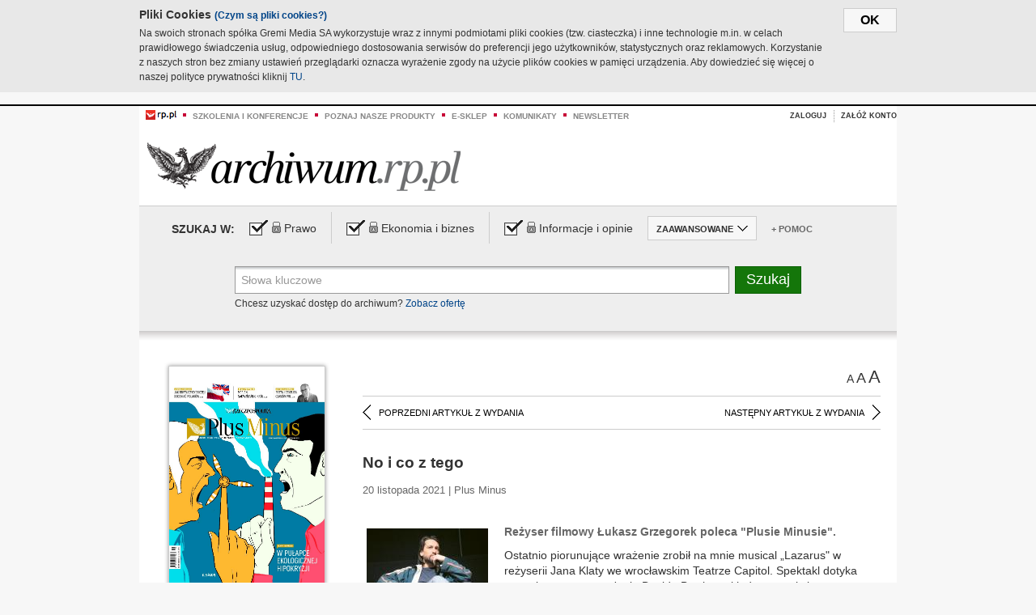

--- FILE ---
content_type: text/html;charset=UTF-8
request_url: https://archiwum.rp.pl/AjaxKalendarzyk?data=20211120&dataSelected=20211120
body_size: 856
content:
<div class="date_scroll"><input type='hidden' id='calendarDateSelected' value='2021/11/20' name='calendarDateSelected'><a class="cal-prev" onclick="ajax_change('2021/10/20');">&laquo;</a><ul class="clearfix"><li class="selectMonth"><select name="month" id="calendarMonthSelect" onchange="changeMonth(this.value)"><option value="01">styczeń</option><option value="02">luty</option><option value="03">marzec</option><option value="04">kwiecień</option><option value="05">maj</option><option value="06">czerwiec</option><option value="07">lipiec</option><option value="08">sierpień</option><option value="09">wrzesień</option><option value="10">październik</option><option value="11" selected >listopad</option><option value="12">grudzień</option></select><div class="customArrow"></div></li><li class="selectYear"><select name="year" id="calendarYearSelect" onchange="changeYear(this.value)"><option value="1993">1993</option><option value="1994">1994</option><option value="1995">1995</option><option value="1996">1996</option><option value="1997">1997</option><option value="1998">1998</option><option value="1999">1999</option><option value="2000">2000</option><option value="2001">2001</option><option value="2002">2002</option><option value="2003">2003</option><option value="2004">2004</option><option value="2005">2005</option><option value="2006">2006</option><option value="2007">2007</option><option value="2008">2008</option><option value="2009">2009</option><option value="2010">2010</option><option value="2011">2011</option><option value="2012">2012</option><option value="2013">2013</option><option value="2014">2014</option><option value="2015">2015</option><option value="2016">2016</option><option value="2017">2017</option><option value="2018">2018</option><option value="2019">2019</option><option value="2020">2020</option><option value="2021" selected >2021</option><option value="2022">2022</option><option value="2023">2023</option><option value="2024">2024</option><option value="2025">2025</option><option value="2026">2026</option></select><div class="customArrow"></div></li></ul><a class="cal-next" onclick="ajax_change('2021/12/20');">&raquo;</a></div><table><tr><th><span>Pn</span></th><th><span>Wt</span></th><th><span>Śr</span></th><th><span>Cz</span></th><th><span>Pt</span></th><th><span>Sb</span></th><th><span>Nd</span></th></tr><tr><td><span>1</span></td><td id="t2"><a href="/2021/11/02" >2</a></td><td id="t3"><a href="/2021/11/03" >3</a></td><td id="t4"><a href="/2021/11/04" >4</a></td><td id="t5"><a href="/2021/11/05" >5</a></td><td id="t6"><a href="/2021/11/06" >6</a></td><td><span>7</span></td></tr><tr><td id="t8"><a href="/2021/11/08" >8</a></td><td id="t9"><a href="/2021/11/09" >9</a></td><td id="t10"><a href="/2021/11/10" >10</a></td><td><span>11</span></td><td id="t12"><a href="/2021/11/12" >12</a></td><td id="t13"><a href="/2021/11/13" >13</a></td><td><span>14</span></td></tr><tr><td id="t15"><a href="/2021/11/15" >15</a></td><td id="t16"><a href="/2021/11/16" >16</a></td><td id="t17"><a href="/2021/11/17" >17</a></td><td id="t18"><a href="/2021/11/18" >18</a></td><td id="t19"><a href="/2021/11/19" >19</a></td><td class='selected'  id="t20"><a href="/2021/11/20" >20</a></td><td><span>21</span></td></tr><tr><td id="t22"><a href="/2021/11/22" >22</a></td><td id="t23"><a href="/2021/11/23" >23</a></td><td id="t24"><a href="/2021/11/24" >24</a></td><td id="t25"><a href="/2021/11/25" >25</a></td><td id="t26"><a href="/2021/11/26" >26</a></td><td id="t27"><a href="/2021/11/27" >27</a></td><td><span>28</span></td></tr><tr><td id="t29"><a href="/2021/11/29" >29</a></td><td id="t30"><a href="/2021/11/30" >30</a></td><td><span>&nbsp;</span></td><td><span>&nbsp;</span></td><td><span>&nbsp;</span></td><td><span>&nbsp;</span></td><td><span>&nbsp;</span></td></tr></table>


--- FILE ---
content_type: text/javascript
request_url: https://cdn.onthe.io/io.js/vGctnW9AjIV0
body_size: 17754
content:
!function(e){var t={};function i(n){if(t[n])return t[n].exports;var r=t[n]={i:n,l:!1,exports:{}};return e[n].call(r.exports,r,r.exports,i),r.l=!0,r.exports}i.m=e,i.c=t,i.d=function(e,t,n){i.o(e,t)||Object.defineProperty(e,t,{configurable:!1,enumerable:!0,get:n})},i.r=function(e){Object.defineProperty(e,"__esModule",{value:!0})},i.n=function(e){var t=e&&e.__esModule?function(){return e.default}:function(){return e};return i.d(t,"a",t),t},i.o=function(e,t){return Object.prototype.hasOwnProperty.call(e,t)},i.p="",i(i.s=0)}([function(e,t){!function(){"use strict";try{if(void 0===e)var e={};if(e.defaults={trackingHost:"tt.onthe.io",projectId:"43291",projectSignature:"cf53449509113f1015dc34ce509cc06e",projectCodeId:"vGctnW9AjIV0",projectCodeVersion:"3",projectUniquesBySuperdomain:"0",projectVisitsBySuperdomain:"0",projectVisitsDuration:"15",projectVideosWithoutMarkup:"",holdingHash:"e803141afc25bf3601255dad01c37bfb",holdingId:"12860",crawlerFilter:"0",projectMainDomain:"parkiet.com",projectHeadlineTestingAudienceRatio:"0",setWidgetOnMainDomain:"0",conversionsWithSubdomains:"0"},void 0===e)e={};if(e.doubleLoadingDetector=function(e,t){var i={init:function(){if("object"!=typeof window.__io&&(window.__io={}),window.__io.startedTrackers||(window.__io.startedTrackers=[]),-1!==window.__io.startedTrackers.indexOf(t.projectCodeId))return!0;window.__io.startedTrackers.push(t.projectCodeId)}};return i}(document,e.defaults),void 0===e)e={};if(e.helpers=function(t,i,n){var r={decodeURIrecursively:function(e){try{for(;decodeURIComponent(e)!=e;)e=decodeURIComponent(e)}catch(e){}return e},encodeURIonce:function(e){return encodeURIComponent(this.decodeURIrecursively(e))},bindOnUrlChange:function(e){var i=t.location.pathname;this.setIntervalSafe(t,function(){t.location.pathname!==i&&(i=t.location.pathname,e())},100)},bindOnElementInsertion:function(e,n,r){r||(r=i);var o=r.querySelectorAll(e);return o=t.Array.prototype.slice.call(o),this.setIntervalSafe(t,function(){var i,s=r.querySelectorAll(e);for(i=0;i<s.length;i++)-1===t.Array.prototype.indexOf.call(o,s[i])&&(o.push(s[i]),n(s[i]))},1e3)}};return r.ElementObserver={lookupDelay:1e3,init:function(e,t){this.elements=[],this.selector=e,this.parentElement=t||i,this.state={running:!1},this.intervalId=null},insertIgnoreAnElement:function(e){-1===this.elements.indexOf(e)&&(this.elements.push(e),this.callback(e))},start:function(e){this.state.running=!0,this.callback=e;var i,n=this.parentElement.querySelectorAll(this.selector);for(i=0;i<n.length;i++){if(!this.state.running)return;this.insertIgnoreAnElement(n[i])}this.intervalId&&(t.clearInterval(this.intervalId),this.intervalId=null),this.intervalId=this._setIntervalSafe(t,function(){if(!this.state.running)return t.clearInterval(this.intervalId),void(this.intervalId=null);var e,i=this.parentElement.querySelectorAll(this.selector);for(e=0;e<i.length;e++){if(!this.state.running)return;this.insertIgnoreAnElement(i[e])}}.bind(this),this.lookupDelay)},stop:function(){this.state.running=!1},_setIntervalSafe:function(){return this.setIntervalSafe.apply(this,arguments)}.bind(r)},r.sendGetRequest=function(e){if(t.XMLHttpRequest instanceof t.Object)this.getRemoteContent(e);else{var n=i.createElement("img");n.width=1,n.height=1,n.src=e}},r.getRemoteContent=function(e,i){i||(i=function(){});var n=new t.XMLHttpRequest;n.onreadystatechange=function(){this.readyState===t.XMLHttpRequest.DONE&&(200===this.status?i(this.responseText):i(void 0))},n.open("GET",e,!0),n.send()},r.getEnumerableKeys=function(e){var t,i=[];for(t in e)e.hasOwnProperty(t)&&i.push(t);return i},r.getDeepPropertySafe=function(e,t){var i;try{for(i=0;i<t.length;i++)e=e[t[i]];return e}catch(e){return}},r.parseJSONSafe=function(e){try{return t.JSON.parse(e)}catch(e){return}},r.parseURL=function(e){var n,r=i.createElement("a");r.href=e;try{n={hash:r.hash,hostname:r.hostname,hostnameNaked:r.hostname.split(".").length>2?r.hostname.replace(/^www\./,""):r.hostname,host:r.host,href:r.href,origin:r.origin,pathname:r.pathname,port:r.port,protocol:r.protocol,search:r.search}}catch(i){n={hash:"",hostname:t.location.hostname,hostnameNaked:t.location.hostname.split(".").length>2?t.location.hostname.replace(/^www\./,""):t.location.hostname,host:t.location.host,href:t.location.protocol+"//"+t.location.host+("/"===e.charAt(0)?e:"/"+e),origin:t.location.origin,pathname:e,port:t.location.port,protocol:t.location.protocol,search:""}}return"/"!==n.pathname.charAt(0)&&(n.pathname="/"+n.pathname),n},r.getMainDomain=function(){for(var e=0,n=this.parseURL(t.location.hostname).hostnameNaked,r=n.split("."),o="__io_test"+(new Date).getTime();e<r.length-1&&-1===i.cookie.indexOf(o+"=1");){var s=new Date;s.setMinutes(s.getMinutes()+1);var a=s.toUTCString();n=r.slice(-1-++e).join("."),this.setCookie(o,1,a,"/",n,null)}return this.setCookie(o,null,"Thu, 01 Jan 1970 00:00:01 GMT","/",n,null),n},r.messageWindow=function(e,t){e.postMessage(JSON.stringify(t),"*")},r.messageFrameWindow=function(e,t){this.messageWindow(e.contentWindow,t)},r.createObject=function(e){if("function"==typeof t.Object.create)return t.Object.create(e);function i(){}return i.prototype=e,new i},r.cloneObjectShallow=function(e){return t.JSON.parse(t.JSON.stringify(e))},r.identifyArray=function(e){return!(!e||"object"!=typeof e||"[object Array]"!==Object.prototype.toString.call(e))},r.setIntervalSafe=function(e,t,i){return e.setInterval(function(){try{t.apply(null,arguments)}catch(e){this.trackErrorMetric(e)}}.bind(this),i)},r.addEventListenerSafe=function(e,t,i){var n=function(){try{i.apply(null,arguments)}catch(e){this.trackErrorMetric(e)}}.bind(this);return e.addEventListener(t,n),n},r.trackErrorMetric=function(e,n){if(n=n||"error_script",this.trackErrorMetric.errorsCount=parseInt(this.trackErrorMetric.errorsCount,10)||0,!(this.trackErrorMetric.errorsCount>=10)){this.trackErrorMetric.errorsCount++;var r={title:"string"==typeof e?e:e.message+"\n\n"+e.stack,href:t.location.href,url:t.location.pathname,domain:t.location.hostname,page:i.title,user_agent:t.navigator.userAgent,referrer_uri:i.referrer};this.sendMetric(n,r)}},r.getMetricParamString=function(e,i){(i=this.cloneObjectShallow(i)).cdn_version=n.projectCodeVersion;var r=[];for(var o in i)""!==i[o]&&i.hasOwnProperty(o)&&r.push(o+":"+this.encodeURIonce(i[o]));var s=e+"["+r.join()+"]";return s=s.replace(/\\x([0-9A-Fa-f]{2})/g,function(){return String.fromCharCode(t.parseInt(arguments[1],16))}),"/?k[]="+n.projectId+":"+s},r.deferMetricToSendInBatch=function(e,i){if(this.deferMetricToSendInBatch.queue||(this.deferMetricToSendInBatch.queue=[]),this.deferMetricToSendInBatch.queue.push(this.getMetricParamString(e,i)),!this.deferMetricToSendInBatch.isQueueActive)var r=this.setIntervalSafe(t,function(){if(0===this.deferMetricToSendInBatch.queue.length)return this.deferMetricToSendInBatch.isQueueActive=!1,void t.clearInterval(r);this.deferMetricToSendInBatch.isQueueActive=!0;var e="";do{e+="&"+this.deferMetricToSendInBatch.queue.shift()}while(this.deferMetricToSendInBatch.queue.length&&(e+this.deferMetricToSendInBatch.queue[0]).length<1900);var i="https://"+n.trackingHost+"/"+e+"&s="+n.projectSignature+"&"+Date.now();this.sendGetRequest(i)}.bind(this),1e3)},r.sendMetric=function(e,t,i,r){var o="https://"+n.trackingHost+this.getMetricParamString(e,t)+"&s="+n.projectSignature+(i?"&_v="+i:"")+(r?"&__io="+this.getUserId():"")+"&"+Date.now();this.sendGetRequest(o)},r.hashFnv32a=function(e,t,i){var n,r,o=void 0===i?2166136261:i;for(n=0,r=e.length;n<r;n++)o^=e.charCodeAt(n),o+=(o<<1)+(o<<4)+(o<<7)+(o<<8)+(o<<24);return t?("0000000"+(o>>>0).toString(16)).substr(-8):o>>>0},r.getStorageStatusLocal=function(){try{var e="__io_test"+(new Date).getTime();return t.localStorage.setItem(e,"1"),t.localStorage.removeItem(e),!0}catch(e){return!1}},r.getStorageStatusSession=function(){try{var e="__io_test"+(new Date).getTime();return t.sessionStorage.setItem(e,"1"),t.sessionStorage.removeItem(e),!0}catch(e){return!1}},r.setPreviousURI=function(e,t){var i={},r=!(!n||!n.projectId)&&this.getCookieValue("__io_nav_state"+n.projectId),o=this.getMainDomain();r&&(i=this.parseJSONSafe(r)||{});var s=new Date((new Date).getTime()+9e5).toUTCString(),a=n&&n.projectId?n.projectId:"";this.setCookie("__io_nav_state"+a,JSON.stringify({current:e,currentDomain:t||"",previous:i.current,previousDomain:i.currentDomain?i.currentDomain:""}),s,"/","."+o)},r.getPreviousURI=function(){var e={},t=!(!n||!n.projectId)&&this.getCookieValue("__io_nav_state"+n.projectId);if(t&&(e=this.parseJSONSafe(t)||{}),e.previous&&e.previous!==e.current)return e.previous},r.getPreviousDomain=function(){var e={},t=!(!n||!n.projectId)&&this.getCookieValue("__io_nav_state"+n.projectId);if(t&&(e=this.parseJSONSafe(t)||{}),e.previous&&e.previous!==e.current&&e.previousDomain)return e.previousDomain},r.setStorageItem=function(e,i,n){n=n?t.encodeURIComponent(n):n;try{switch(e){case"local":t.localStorage.setItem(i,n);break;case"session":t.sessionStorage.setItem(i,n);break;default:throw new Error("IO -- invalid storage type specified")}return!0}catch(e){this.trackErrorMetric(e)}},r.getStorageItem=function(e,i){var n;switch(e){case"local":n=t.localStorage.getItem(i);break;case"session":n=t.sessionStorage.getItem(i)}try{return n?t.decodeURIComponent(n):n}catch(e){this.trackErrorMetric(e)}},r.getPreviousPageTitle=function(){if(this.getStorageStatusSession()){var e,t,n=i.title;if(e=this.getStorageItem("session","__io_previous_title_a"),t=this.getStorageItem("session","__io_previous_title_b"),e===n){if(t)return t}else if(this.setStorageItem("session","__io_previous_title_a",n),e)return this.setStorageItem("session","__io_previous_title_b",e),e}},r.getLastestHeadlineTestIds=function(){if(this.getStorageStatusSession()){var e=this.parseJSONSafe(t.sessionStorage.getItem("__io_headline_testing_latest"));if(e&&"object"==typeof e)return e.lifetime<0?(t.sessionStorage.removeItem("__io_headline_testing_latest"),e={}):e.previousPathname!==t.location.pathname&&(e.previousPathname=t.location.pathname,--e.lifetime,t.sessionStorage.setItem("__io_headline_testing_latest",JSON.stringify(e))),{blockId:e.blockId||void 0,headlineId:e.headlineId||void 0}}},r.getSearchParam=function(e,i){var n=(i?this.parseURL(i).search:t.location.search).match("[?&]"+e+"=([^(&?)]*)");return n?n[n.length-1]:""},r.getCookieValue=function(e){var t=i.cookie.match("(^|;)\\s*"+e+"\\s*=\\s*([^;]+)");return t?this.decodeURIrecursively(t[t.length-1]):""},r.setCookie=function(e,t,n,r,o,s){var a=new Date;a.setFullYear(a.getFullYear()+1),a=a.toUTCString(),n||(n=a),r||(r="/"),void 0!==t&&(t=encodeURIComponent(t));var c=e+"="+(t||"")+"; expires="+n+"; path="+r+(o?"; domain="+o:"")+(s?"; secure":"");i.cookie=c},r.deleteCookie=function(e,i,n){n===t.location.hostname&&(n=null),this.setCookie(e,null,"Thu, 01 Jan 1970 00:00:01 GMT",i,n)},r.getDepth=function(){return this.getDepthCookie()},r.getDepthCookie=function(){var e=new Date((new Date).getTime()+9e5).toUTCString(),i=this.hashFnv32a(t.location.pathname),n=this.getCookieValue("__io_d");if(!n||2!==n.split("_").length)return this.setCookie("__io_d","1_"+i,e,"/","."+this.getMainDomain()),1;var r=n.split("_")[1],o=t.parseInt(n.split("_")[0],10);if(i==r)return o||1;var s=(o||0)+1;return this.setCookie("__io_d",s+"_"+i,e,"/",this.getMainDomain()),s},r.getDepthSession=function(){var e=this.hashFnv32a(t.location.pathname),i=t.sessionStorage.getItem("__io_d");if(!i||2!==i.split("_").length)return t.sessionStorage.setItem("__io_d","1_"+e),1;var n=i.split("_")[1],r=t.parseInt(i.split("_")[0],10);if(e==n)return r||1;var o=(r||0)+1;return t.sessionStorage.setItem("__io_d",o+"_"+e),o},r.getUserId=function(){var e=this.getCookieValue("__io")||this.getRandomHash();return t.parseInt(n.projectUniquesBySuperdomain,10)?(this.deleteCookie("__io","/",t.location.hostname),e=this.getCookieValue("__io")||this.getRandomHash(),this.setCookie("__io",e,!1,"/","."+this.getMainDomain())):this.setCookie("__io",e),e},r.getReferrerCurrentExternal=function(e){if(!(e=e||i.referrer))return null;var r=this.parseURL(e).hostnameNaked,o=this.parseURL(t.location.hostname).hostnameNaked,s=!1;return""!==n.projectMainDomain&&(s=-1!==r.indexOf(n.projectMainDomain)),s?null:r===o?null:r},r.getReferrerCurrentFromParams=function(e){e=e||t.location.href;var i=this.getSearchParam("io_source",e),n=this.getSearchParam("io_utm_social",e),r="?f"===this.parseURL(e).search?"facebook_group":null,o=this.getSearchParam("utm_referrer",e),s=this.getSearchParam("utm_source",e),a=this.getSearchParam("source",e);return i||n||r||o||s||a},r.getReferrer=function(e,t){var i=this.getReferrerCurrentFromParams(t)||this.getReferrerCurrentExternal(e);return i?(this.setCookie("__io_r",i),i):this.getCookieValue("__io_r")},r.getReferrerFirst=function(e){var t=this.getCookieValue("__io_first_source"),i=this.getReferrer(e);return!t&&i?(this.setCookie("__io_first_source",i),i):t},r.getDeviceName=function(){var e=t.navigator.userAgent||"undefined",i="desktop",n=/Android|webOS|iPhone|PlayBook|iPad|iPod|IEMobile|BlackBerry|Mobile|Opera Mini/i.test(e),r=/Tablet|PlayBook|iPad/i.test(e)||/Android/i.test(e)&&!/Mobile/i.test(e)&&!/Opera Mini/i.test(e),o=/Android/i.test(e),s=/iPhone|iPad|iPod/i.test(e);return n&&(r?(i="tablet",i+=o?" (Android)":s?" (iOS)":" (Other)"):(i="smart",i+=o?" (Android)":s?" (iOS)":" (Other)")),i},r.getBrowserNameAndVersion=function(){var e,i,n=t.navigator.userAgent,r="";switch(!0){case-1!==(e=n.indexOf("OPR/")):r=n.substring(e+4);break;case-1!==(e=n.indexOf("Opera"))&&-1!==(e=n.indexOf("Version")):r=n.substring(e+8);break;case-1!==(e=n.indexOf("Opera")):r=n.substring(e+6);break;case-1!==(e=n.indexOf("MSIE")):r=n.substring(e+5);break;case-1!==(e=n.indexOf("Chrome")):r=n.substring(e+7);break;case-1!==(e=n.indexOf("Safari"))&&-1!==(e=n.indexOf("Version")):r=n.substring(e+8);break;case-1!==(e=n.indexOf("Safari")):r=n.substring(e+7);break;case-1!==(e=n.indexOf("Firefox")):r=n.substring(e+8);break;case-1!==n.indexOf("Trident")&&-1!==(e=n.indexOf("rv:")):r=n.substring(e+3).split(")")[0];break;case(e=n.lastIndexOf(" ")+1)<(e=n.lastIndexOf("/")):r=n.substring(e+1)}return r=r.split(";")[0].split(" ")[0],i=(i=t.parseInt(r,10))||"(unknown version)",this.getBrowserName()+" "+i},r.getUserLifeTime=function(){var e=i.cookie.match(/__io=([^;]+)/);return e?(e=e[1].split("_")[1],(e=Math.round((+Date.now()-e)/864e5))<0&&(e=0),0==e?e="0":e<7?e+="d":e=e<30?Math.round(e/7)+"w":Math.round(e/30)+"m",e):"0"},r.getUserLifeTimeNumber=function(){var e=i.cookie.match(/__io_lv=([^;]+)/);return e?(e=e[1],e=Math.round((+Date.now()-e)/864e5)):"0"},r.getUserType=function(){var e="";if(-1==i.cookie.indexOf("__io_lv="))e="new",(t=new Date).setFullYear(t.getFullYear()+1),i.cookie="__io_lv="+ +Date.now()+"; expires="+t.toUTCString()+"; path=/";else if(0==this.getUserLifeTime())e="new";else{var t,n=1*this.getUserLifeTimeNumber();e=n>30?"new":n>7?"returned":"constant",(t=new Date).setFullYear(t.getFullYear()+1),i.cookie="__io_lv="+ +Date.now()+"; expires="+t.toUTCString()+"; path=/"}return e},r.getUserTypeByProject=function(){var e="",t="__io_ut_state"+n.projectId,r="",o=this.getStorageStatusSession();if(o&&(e=this.getStorageItem("session",t)),-1===i.cookie.indexOf("__io_lv"))r="new",(s=new Date).setFullYear(s.getFullYear()+1),i.cookie="__io_lv="+ +Date.now()+"; expires="+s.toUTCString()+"; path=/";else if(0==this.getUserLifeTime())r="new";else{var s,a=1*this.getUserLifeTimeNumber();r=a>30?"new":a>7?"returned":"constant",(s=new Date).setFullYear(s.getFullYear()+1),i.cookie="__io_lv="+ +Date.now()+"; expires="+s.toUTCString()+"; path=/"}return e||(o&&this.setStorageItem("session",t,r),r)},r.getBrowserName=function(){var e,n,r="[object OperaMini]"===Object.prototype.toString.call(t.operamini),o=!(r||(!t.opr||!t.opr.addons)&&!t.opera),s="undefined"!=typeof InstallTrigger,a=/constructor/i.test(t.HTMLElement)||"[object SafariRemoteNotification]"===Object.prototype.toString.call(this.getDeepPropertySafe(t,["safari","pushNotification"]))||"Apple Computer, Inc."===t.navigator.vendor,c=!!i.documentMode,d=[{name:"Opera",isCurrent:o},{name:"Firefox",isCurrent:s},{name:"Safari",isCurrent:a},{name:"IE",isCurrent:c},{name:"Edge",isCurrent:!c&&!!t.StyleMedia},{name:"Chrome",isCurrent:!(o||!t.chrome||!t.chrome.webstore&&!t.chrome.runtime)},{name:"Opera Mini",isCurrent:r}];for(n=0;n<d.length;n++)if(d[n].isCurrent){if(e)return"Other";e=d[n].name}return e||"Other"},r.getReferenceTimeFromWordsCount=function(e){return Math.round(t.parseInt(e,10)/(190/60))},r.getTextFromElement=function(e){var t,i,n="",r=["SCRIPT","STYLE","NOSCRIPT","VIDEO"];for(i=0;i<e.childNodes.length;i++)t=e.childNodes[i],-1===r.indexOf(t.nodeName)&&(1===t.nodeType?n+=this.getTextFromElement(t):3===t.nodeType&&(n+=t.nodeValue));return n},r.getReferenceTimeFromBlock=function(e){var t,n;if(t=i.querySelector(e))return n=this.getTextFromElement(t).trim().split(/\s+/).length,this.getReferenceTimeFromWordsCount(n)},r.getSortedSemver=function(e){return e.sort(function(e,i){var n,r,o=/(\.0+)+$/,s=e.replace(o,"").split("."),a=i.replace(o,"").split("."),c=Math.min(s.length,a.length);for(n=0;n<c;n++)if(r=t.parseInt(s[n],10)-t.parseInt(a[n],10))return r;return s.length-a.length})},r.getRandomHash=function(){return Math.floor(68719476736*(1+Math.random())).toString(16).substring(1)+"."+Math.floor(68719476736*(1+Math.random())).toString(16).substring(1)+"_"+Date.now()},r.getUTMCampaign=function(){var e={},t={};return i.referrer&&(t=this.parseURL(i.referrer)),e.referrerHostname=t.hostname||"",e.gclid=this.getSearchParam("gclid")||"",e.campaign=this.getSearchParam("utm_campaign")||"",e},r.getPreviousUTMCampaign=function(){var e=this.parseJSONSafe(this.getCookieValue("__io_pr_utm_campaign"))||{};return e.referrerHostname=e.referrerHostname||"",e.gclid=e.gclid||"",e.campaign=e.campaign||"",e},r.setPreviousUTMCampaign=function(e){if(e){var t="."+this.getMainDomain(),i={};null!==e.referrerHostname&&void 0!==e.referrerHostname&&""!==e.referrerHostname&&(i.referrerHostname=e.referrerHostname),null!==e.gclid&&void 0!==e.gclid&&""!==e.gclid&&(i.gclid=e.gclid),null!==e.campaign&&void 0!==e.campaign&&""!==e.campaign&&(i.campaign=e.campaign),this.setCookie("__io_pr_utm_campaign",JSON.stringify(i),null,"/",t)}},r.getCampaignResetStatus=function(){var e=this.getMainDomain();if(i.referrer&&-1===i.referrer.indexOf(e)){var t=this.getUTMCampaign(),n=this.getPreviousUTMCampaign();if(t.referrerHostname!==n.referrerHostname||t.gclid!==n.gclid||t.campaign!==n.campaign)return this.setPreviousUTMCampaign(t),!0}return!1},r.getSessionId=function(){var e=this.getCookieValue("__io_session_id"),t=new Date((new Date).getTime()+18e5).toUTCString(),i="."+this.getMainDomain();new Date((new Date).getTime()+18e5).getDate()>(new Date).getDate()&&(t=new Date((new Date).setHours(24,0,0,0)).toUTCString());var n=this.getCampaignResetStatus();return e&&!n?(this.setCookie("__io_session_id",e,t,"/",i),e):(e=this.getRandomHash(),this.setCookie("__io_session_id",e,t,"/",i),e)},r.setConversionsPageData=function(i){var n=this.getConversionsPageData(),r=JSON.stringify({previous:n.current||{},current:{url:i.url,domain:i.domain,category:i.category,author:i.author,pr:i.pr,depth:i.depth}});if(!this.getStorageStatusLocal()||t.parseInt(e.defaults.conversionsWithSubdomains,10)){var o=e.defaults.projectMainDomain||t.location.hostname;this.setCookie("__io_conversions_page",r,!1,"/",o)}else this.setStorageItem("local","__io_conversions_page",r)},r.getConversionsPageData=function(){var i={};return!this.getStorageStatusLocal()||t.parseInt(e.defaults.conversionsWithSubdomains,10)?this.parseJSONSafe(this.getCookieValue("__io_conversions_page"))||i:this.parseJSONSafe(this.getStorageItem("local","__io_conversions_page"))||i},r.injectScriptBySrc=function(e,t){var n=i.getElementsByTagName("script")[0],r=i.createElement("script");r.id=t,r.async=!0,r.src=e,n.parentNode.insertBefore(r,n)},r.loadComponentAsync=function(e){try{return e.init()}catch(e){this.trackErrorMetric(e)}},r}(window,document,e.defaults),void 0===e)e={};if(e.debugCodeLoader=function(e,t){var i={flagName:"_io_debug_tracking",init:function(){var i=t.getSearchParam(this.flagName),n=t.getCookieValue(this.flagName),r=i||n;if(r){var o={id:e.projectCodeId+"_"+r,uri:"https://"+r+"_cdn.onthe.io/io.js/"+e.projectCodeId};if(!document.getElementById(o.id))return t.injectScriptBySrc(o.uri,o.id),!0}}};return i}(e.defaults,e.helpers),void 0===e)e={};if(e.nextPageMetricQueueService=function(e,t,i){var n={};n.storageKey="__io_next_page_metrics"+i.projectId,n._getQueue=function(){return t.parseJSONSafe(e.localStorage.getItem(this.storageKey))||[]},n.insertUpdate=function(i,n,r){if(t.getStorageStatusLocal()&&r){var o,s,a=this._getQueue();for(o=0;o<a.length;o++)a[o].key===r&&(a[o].name=i,a[o].data=n,s=!0);s||a.push({name:i,data:n,key:r}),e.localStorage.setItem(this.storageKey,JSON.stringify(a))}},n.insert=function(i,n,r){if(t.getStorageStatusLocal()){var o=this._getQueue();o.push({name:i,data:n,key:r||void 0}),e.localStorage.setItem(this.storageKey,JSON.stringify(o))}},n.clearBySending=function(){if(t.getStorageStatusLocal()){var i,n=this._getQueue();if(n)for(e.localStorage.removeItem(this.storageKey),i=0;i<n.length;i++)n[i].name&&n[i].data&&t.deferMetricToSendInBatch(n[i].name,n[i].data)}};var r={};return(r=n).init=function(){this.clearBySending()},r}(window,e.helpers,e.defaults),void 0===e)e={};if(e.api=function(e){var t={hostFunctionSource:function(){try{window[window.ioObject].a.push(arguments),window[window.ioObject].forward(arguments)}catch(t){try{e.trackErrorMetric(t)}catch(e){}}}};return t.hostFunctionSource.subscribe=function(e){window[window.ioObject].callbacks.push(e);for(var t=0;t<window[window.ioObject].a.length;t++)try{e(window[window.ioObject].a[t])}catch(e){}},t.hostFunctionSource.forward=function(e){if(window[window.ioObject].callbacks.length)for(var t=0;t<window[window.ioObject].callbacks.length;t++)try{window[window.ioObject].callbacks[t](e)}catch(e){}},t.updateHostFunction=function(){var e=this.hostFunctionSource.bind({});e.subscribe=this.hostFunctionSource.subscribe.bind({}),e.forward=this.hostFunctionSource.forward.bind({}),e.a=window[window.ioObject]&&window[window.ioObject].a||[],e.callbacks=window[window.ioObject]&&window[window.ioObject].callbacks||[],window[window.ioObject]=e},t.init=function(){window.ioObject&&this.updateHostFunction()},t}(e.helpers),void 0===e)e={};if(e.configParser=function(e,t,i){var n={appendDefaultSlices:function(t,n){if(i.decodeURIrecursively(t.url)!==i.decodeURIrecursively(e.location.pathname)&&(t.url_real=e.location.pathname),!t.reference_time){var r=i.getReferenceTimeFromBlock('[data-io-article-url="'+n+'"]');r&&(t.reference_time=r)}var o=i.getLastestHeadlineTestIds();o&&(t.ab_block_id=o.blockId,t.ab_headline_id=o.headlineId),t.user_agent=e.navigator.userAgent,t.pr=i.getPreviousURI(),t.pr_domain=i.getPreviousDomain(),t.device=i.getDeviceName(),t.browser_version=i.getBrowserNameAndVersion(),t.browser=i.getBrowserName(),t.referrer=i.getReferrer(null,n),t.first_source=i.getReferrerFirst(),t.depth=i.getDepth(),t.user_type=i.getUserTypeByProject(),t.user_id=i.getUserId(),t.session_id=i.getSessionId()},transformSliceValue:function(e){return String(e).trim()},transformSliceValuePlural:function(e){var t,i,n=[];for(t=0;t<e.length;t++)(i=this.transformSliceValue(e[t]))&&-1===n.indexOf(i)&&n.push(i);return n.join("|")},getSlicesFromPageDescriptor:function(e){var t,n,r,o={};for(t in e)if(e.hasOwnProperty(t)&&(n=e[t])&&(n=i.identifyArray(n)?this.transformSliceValuePlural(n):this.transformSliceValue(n)))switch(t){case"page_url":r=i.parseURL(n),o.url||(o.url=r.pathname,o.domain=r.hostname),o.domain||"main"!==e.page_type||(o.domain=r.hostname);break;case"page_url_canonical":if("main"===e.page_type)break;r=i.parseURL(n),o.domain=r.hostname,o.url=r.pathname+r.search;break;case"page_title":o.page=n;break;case"page_type":o.page_type=n,"article"===n&&(o.author||(o.author="No Author"),o.category||(o.category="No Category")),"main"===n&&(o.url="/");break;case"page_language":o.language=n;break;case"article_authors":"article"===e.page_type&&(o.author=n);break;case"article_categories":o.category=n;break;case"article_subcategories":o.sub_category=n;break;case"article_type":o.type_article=n;break;case"article_word_count":o.reference_time=i.getReferenceTimeFromWordsCount(n);break;case"article_publication_date":o.pub_date=n;break;case"tags":o.article_tags=n;break;default:o[t]=n}return o.page||(o.page="No Title"),o},getLatestConfig:function(){if("[object Object]"===String(e._io_config)){var t=i.getSortedSemver(i.getEnumerableKeys(e._io_config)).pop();return e._io_config[t]}}},r={init:function(e){return this.data=e,this},getSlices:function(){var e=n.getSlicesFromPageDescriptor(this.data);return n.appendDefaultSlices(e,this.data.page_url,e.url),e},defaultTypes:["main","article","default"],optInPageTypes:["video-embed"],getPageType:function(){var e=String(this.data.page_type).trim();return-1===this.defaultTypes.indexOf(e)&&-1===this.optInPageTypes.indexOf(e)&&(e="default"),e}};return n.PageDescriptor=r,n.getPageDescriptor=function(t,n){n||(n=this.PageDescriptor.defaultTypes);var r=this.getLatestConfig();if(r){var o,s,a,c=t?i.parseURL(t).pathname:e.location.pathname;"/"!==(c=i.decodeURIrecursively(c)).slice(-1)&&(c+="/");for(var d=r.length;d--;)(o=r[d]).page_url&&(s=i.parseURL(o.page_url).pathname,"/"!==(s=i.decodeURIrecursively(s)).slice(-1)&&(s+="/"),s===c&&(a=i.createObject(this.PageDescriptor).init(o)));return a?-1===n.indexOf(a.getPageType())?null:a:null}},n.bindOnPageDescriptorAppearance=function(t,n,r){var o=this.getPageDescriptor(t,r);if(o)n(o);else var s=i.setIntervalSafe(e,function(){var i=this.getPageDescriptor(t,r);i&&(e.clearInterval(s),n(i))}.bind(this),100)},n}(window,document,e.helpers),void 0===e)e={};if(e.apiIntegraion=function(t,i,n){var r={flaternUpsertObjectValues:function(e){var n;for(n in e)e.hasOwnProperty(n)&&(t.identifyArray(e[n])?e[n]=i.transformSliceValuePlural(e[n]):e[n]=i.transformSliceValue(e[n]))},processConfigEvent:function(e,n,r){i.bindOnPageDescriptorAppearance(e,function(e){var i,o=e.getSlices();for(i in r)r.hasOwnProperty(i)&&(o[i]=r[i]);o.platform="js_api",t.sendMetric(n,o)})},normilizeInputObject:function(e){var i,n,r={};for(n in e)if(e.hasOwnProperty(n)&&null!==e[n]&&(!t.identifyArray(e[n])||e[n].join("").trim())&&("[object String]"!==Object.prototype.toString.call(e[n])||e[n].trim()))if(i=String.prototype.trim.call(n),t.identifyArray(e[n])){if(!e[n].join("").trim())continue;r[i]=e[n]}else"[object String]"===Object.prototype.toString.call(e[n])?r[i]=e[n].trim():r[i]=e[n];return r},processConversionsEvent:function(e,n){i.bindOnPageDescriptorAppearance(window.location.href,function(i){var r=i.getSlices(),o=t.getConversionsPageData();n?o.previous={url:n}:o.previous||(o.previous={}),t.sendMetric("goals",{goal:e,url:o.previous.url||"/no-conversion-page-data",domain:o.previous.domain||r.domain,category:o.previous.category||"No Category",author:o.previous.author||"No Author",pr:o.previous.pr,depth:o.previous.depth,referrer:r.referrer,referrer_uri:r.referrer_uri,platform:r.platform,device:r.device})})},delegatedCallback:function(r){try{if("object"!=typeof r)return;var o=r[0];"object"==typeof o&&o.event&&o.config_page_url&&i?(o=this.normilizeInputObject(o),this.flaternUpsertObjectValues(o),this.processConfigEvent(o.config_page_url,o.event,o)):"object"==typeof o&&o.event&&o.goal_name&&"goal"===o.event?(o=this.normilizeInputObject(o),this.flaternUpsertObjectValues(o),this.processConversionsEvent(o.goal_name,o.url||null)):"object"==typeof o&&o.event&&e.eventAPI&&(n.transformEventHook(o),o.platform="js_api",n.parseAndSendEventAsMetric(o))}catch(e){t.trackErrorMetric(e)}},init:function(){if(window.ioObject){if(!window[window.ioObject]||!window[window.ioObject].subscribe)throw new Error("IO: Could not find API on the host object. API component may be missing.");if(!t)throw new Error("IO: required Helpers component is missing");window[window.ioObject].subscribe(this.delegatedCallback.bind(this))}}};return r}(e.helpers,e.configParser,e.eventAPI),void 0===e)e={};if(e.uniqueTracker=function(e,t,i,n){var r={init:function(){n.bindOnPageDescriptorAppearance(e.location.href,function(n){var r="__io_unique_"+t.projectId,o=document.cookie.match(new RegExp(r+"=([^;]+)"));if(-1==document.cookie.indexOf(r+"=")||o&&o[1]&&o[1]!=(new Date).getDate()){var s=new Date((new Date).setYear((new Date).getFullYear()+1)).toUTCString(),a=r+"="+(new Date).getDate()+"; expires="+s+"; path=/";if(e.parseInt(t.projectUniquesBySuperdomain,10)){var c=e.location.hostname.replace(/^www\./,"");t.projectMainDomain&&-1!==e.location.hostname.indexOf(t.projectMainDomain)&&(c=t.projectMainDomain),a+=";domain=."+c}document.cookie=a,i.sendMetric("uniques_instantly",n.getSlices())}})}};return r}(window,e.defaults,e.helpers,e.configParser),void 0===e)e={};if(e.holdingUniqueTracker=function(e,t,i){var n={setStateCookie:function(i){var n=i+"=1; expires="+new Date((new Date).setHours(24,0,0,0)).toUTCString()+"; path=/";e.parseInt(t.projectUniquesBySuperdomain,10)&&(n+=";domain=."+e.location.hostname.replace(/^www\./,"")),document.cookie=n},sendHoldingMetric:function(e){var n="https://"+t.trackingHost+"/?k[]="+t.holdingId+":uniques_holding&s="+t.projectSignature+"&__io="+(e||i.getUserId())+"&"+Date.now();i.sendGetRequest(n)},init:function(){if(t.holdingHash&&t.holdingId&&-1===document.cookie.indexOf("__io_uh")&&(this.setStateCookie("__io_uh"),!document.getElementById("io-holdingjs"))){var n="https://"+t.trackingHost+"/uniques/?current="+(new Date).getDate()+"&holding="+t.holdingHash+"&hash_user="+i.getUserId()+"&"+Date.now();i.injectScriptBySrc(n,"io-holdingjs");var r=i.setIntervalSafe(e,function(){if(void 0!==e._io_uniques_holing_params){if(e.clearInterval(r),"track"===e._io_uniques_holing_params)return this.sendHoldingMetric();var i=e._io_uniques_holing_params.match(new RegExp("(?:^|; )"+("io_uid"+t.holdingHash).replace(/([\.$?*|{}\(\)\[\]\\\/\+^])/g,"\\$1")+"=([^;]*)")),n=e._io_uniques_holing_params.match(new RegExp("(?:^|; )"+"io_user_hash".replace(/([\.$?*|{}\(\)\[\]\\\/\+^])/g,"\\$1")+"=([^;]*)"));(i&&i[1]&&i[1]!=(new Date).getDate()||!i)&&this.sendHoldingMetric(n[1])}}.bind(this),250)}}};return n}(window,e.defaults,e.helpers),void 0===e)e={};if(e.visitTracker=function(e,t,i,n){var r={init:function(){var r="__io_visit_"+i.projectId;n.bindOnPageDescriptorAppearance(e.location.href,function(n){if(-1===document.cookie.indexOf(r)){var o=e.parseInt(i.projectVisitsDuration,10),s=r+"=1; expires="+new Date((new Date).getTime()+60*o*1e3).toUTCString()+";  path=/";if(e.parseInt(i.projectVisitsBySuperdomain,10)){var a=e.location.hostname.replace(/^www\./,"");i.projectMainDomain&&-1!==e.location.hostname.indexOf(i.projectMainDomain)&&(a=i.projectMainDomain),s+=";domain=."+a}document.cookie=s,t.sendMetric("visits_instantly",n.getSlices(),null,!0)}})}};return r}(window,e.helpers,e.defaults,e.configParser),void 0===e)e={};if(e.viewTracker=function(e,t,i){var n={listenForConfigAndPageMatchOnce:function(){i.bindOnPageDescriptorAppearance(e.location.href,function(e){var i=e.getSlices();t.sendMetric("pageviews",i)}.bind(this))},listenForPageChnages:function(){t.bindOnUrlChange(this.listenForConfigAndPageMatchOnce.bind(this))},init:function(){this.listenForConfigAndPageMatchOnce(),this.listenForPageChnages()}};return n}(window,e.helpers,e.configParser),void 0===e)e={};if(e.readabilityTracker=function(e,t,i,n){var r={getScrollPercent:function(){var t=this.element.getBoundingClientRect().bottom-this.element.getBoundingClientRect().top;if(!t)return 0;var i=(e.innerHeight-this.element.getBoundingClientRect().bottom)/t,n=i>0?0:i<-1?-1:i;return n=100-Math.abs(Math.floor(100*n)),Math.abs(n)},sendMetric:function(e){n.bindOnPageDescriptorAppearance(this.url,function(t){i.sendMetric(e,t.getSlices())})},tryToTrackReadabilityAndUnbind25:function(){this.getScrollPercent()<=25||(t.removeEventListener("scroll",this.boundHandles.tryToTrackReadabilityAndUnbind25),this.sendMetric("read_top"))},tryToTrackReadabilityAndUnbind50:function(){this.getScrollPercent()<=50||(t.removeEventListener("scroll",this.boundHandles.tryToTrackReadabilityAndUnbind50),this.sendMetric("read_middle"))},tryToTrackReadabilityAndUnbind75:function(){this.getScrollPercent()<=75||(t.removeEventListener("scroll",this.boundHandles.tryToTrackReadabilityAndUnbind75),this.sendMetric("read_bottom"))},tryToTrackReadabilityAndUnbind95:function(){this.getScrollPercent()<=95||(t.removeEventListener("scroll",this.boundHandles.tryToTrackReadabilityAndUnbind95),this.sendMetric("read_finished"))},bindEvents:function(){this.boundHandles={},this.boundHandles.tryToTrackReadabilityAndUnbind25=i.addEventListenerSafe(t,"scroll",this.tryToTrackReadabilityAndUnbind25.bind(this)),this.boundHandles.tryToTrackReadabilityAndUnbind50=i.addEventListenerSafe(t,"scroll",this.tryToTrackReadabilityAndUnbind50.bind(this)),this.boundHandles.tryToTrackReadabilityAndUnbind75=i.addEventListenerSafe(t,"scroll",this.tryToTrackReadabilityAndUnbind75.bind(this)),this.boundHandles.tryToTrackReadabilityAndUnbind95=i.addEventListenerSafe(t,"scroll",this.tryToTrackReadabilityAndUnbind95.bind(this))},init:function(e){this.element=e,this.url=e.getAttribute("data-io-article-url"),this.bindEvents()}},o={trackExistingArticles:function(){var e,n,o=t.querySelectorAll("[data-io-article-url]");for(e=0;e<o.length;e++)(n=i.createObject(r)).init(o[e]),this.instances.push(n)},listenForNewArticles:function(){i.bindOnElementInsertion("[data-io-article-url]",function(e){var t=i.createObject(r);t.init(e),this.instances.push(t)}.bind(this))},init:function(){this.instances=this.instances||[],this.trackExistingArticles(),this.listenForNewArticles()}};return{init:function(){o.init()},ArticleReadabilityTracker:o,ArticleToRead:r}}(window,document,e.helpers,e.configParser),void 0===e)e={};if(e.timeTracker=function(e,t,i,n){var r={allowedSlices:["url","ab_block_id","ab_headline_id","device","user_status","type_article","user_id"],init:function(){i.setIntervalSafe(e,function(){("function"!=typeof t.hasFocus||t.hasFocus())&&(t.hidden||n.bindOnPageDescriptorAppearance(e.location.href,function(e){var t=e.getSlices();if(t.url){for(var n={},r=0;r<this.allowedSlices.length;r++)t.hasOwnProperty(this.allowedSlices[r])&&(n[this.allowedSlices[r]]=t[this.allowedSlices[r]]);i.sendMetric("time",n)}}.bind(this)))}.bind(this),1e4)}};return r}(window,document,e.helpers,e.configParser),void 0===e)e={};if(e.videoTracker=function(e,t,i,n){var r={init:function(e){this.element=e,this.boundFunctions={},this.viewUrl=void 0,this.slices={title:document.title,type:void 0,time_int:void 0,reference_time:void 0},this.state={isViewed:!1,isStarted:!1,isFinished:!1,isLeft:!1,isReadyForTracking:!1},this.isEmbedded=!1,this.setEmbeddedFlag()},saveViewUrl:function(){this.viewUrl=window.location.href},trackView:function(){this.state.isViewed||(this.state.isViewed=!0,this.setSlicesFromConfig(function(){e.sendMetric("video_view",this.slices)}.bind(this)))},trackStart:function(){this.state.isStarted||(this.state.isStarted=!0,this.setSlicesFromConfig(function(){e.sendMetric("video_started",this.slices)}.bind(this)))},trackEnd:function(){this.state.isFinished||(this.state.isFinished=!0,this.state.isLeft=!0,this.setSlicesFromConfig(function(){e.sendMetric("video_watch_finished",this.slices),e.sendMetric("video_left",this.slices)}.bind(this)))},trackExitBeforeEnd:function(){this.state.isLeft||(this.state.isLeft=!0,this.setSlicesFromConfig(function(){e.getStorageStatusLocal()?n.insert("video_left",this.slices):e.sendMetric("video_left",this.slices)}.bind(this)))},setEmbeddedFlag:function(){i.bindOnPageDescriptorAppearance(this.viewUrl,function(e){"video-embed"===e.getPageType()&&(this.isEmbedded=!0)}.bind(this),["main","article","default","video-embed"])},setSlicesFromConfig:function(e,t){i.bindOnPageDescriptorAppearance(this.viewUrl,function(i){var n,r=i.getSlices(),o=t||this.slices;for(n in r)r.hasOwnProperty(n)&&(o.hasOwnProperty(n)||(o[n]=r[n]));e()}.bind(this),["main","article","default","video-embed"])},setSlicesEmbed:function(){var t,i;if(t=document.referrer){var n=t;n=e.decodeURIrecursively(n),n=e.parseURL(n),this.slices.domain=n.hostname,this.slices.url=n.pathname,this.slices.page=n.hostname+n.pathname}else this.slices.domain=window.location.hostname,this.slices.url=window.location.pathname,this.slices.page=window.top===window?"Direct Page Open":"Other Embed Methods";try{i=window.top.document.referrer}catch(e){}i&&(this.slices.referrer=e.getReferrer(i))},getBoundingClientRect:function(){var e;try{e=this.element.getBoundingClientRect()}catch(t){e={bottom:0,height:0,left:0,right:0,top:0,width:0,x:0,y:0}}return e},isInView:function(){var e=this.getBoundingClientRect(),t={left:e.left>=0&&e.left<=(window.innerWidth||document.documentElement.clientWidth),right:e.right>=0&&e.left<=(window.innerWidth||document.documentElement.clientWidth),top:e.top>=0&&e.top<=(window.innerHeight||document.documentElement.clientHeight),bottom:e.bottom>=0&&e.bottom<=(window.innerHeight||document.documentElement.clientHeight)};return(t.left||t.right)&&(t.top||t.bottom)}},o=e.createObject(r);o.elementSelector=t.projectVideosWithoutMarkup?"video[src], video source":"video[src][data-io-video-title], video[data-io-video-title] source",o.setAnInitialState=function(){this._state={},this._state.isStarted=!1,this._state.isViewed=!1,this._state.isFinished=!1,this._state.untrackedSeconds=0},o.collectMetadata=function(){this.setSlices(),this.previousVideoId&&this.slices.video_id!==this.previousVideoId&&this.setAnInitialState(),this.previousVideoId=this.slices.video_id},o.sendMetric=function(t){this.setSlicesFromConfig(function(){e.sendMetric(t,this.slices)}.bind(this))},o.bindEvents=function(t){this.setAnInitialState(),e.setIntervalSafe(window,function(){!this.element.paused&&this._state.isViewed&&(this._state.untrackedSeconds++,this._state.untrackedSeconds>=5&&(this._state.untrackedSeconds=0,this.collectMetadata(),this.sendMetric("video_time")))}.bind(this),1e3),e.setIntervalSafe(window,function(){this.isInView()&&!this._state.isViewed&&(this.collectMetadata(),this._state.isViewed=!0,this.sendMetric("video_view",this.slices))}.bind(this)),e.addEventListenerSafe(this.element,"timeupdate",function(){0!==window.parseFloat(this.element.currentTime)&&!this._state.isStarted&&this._state.isViewed&&(this.collectMetadata(),this._state.isStarted=!0,this.sendMetric("video_started"))}.bind(this)),e.addEventListenerSafe(this.element,"ended",function(){!this._state.isFinished&&this._state.isViewed&&this._state.isStarted&&(this.collectMetadata(),this._state.isFinished=!0,this.sendMetric("video_watch_finished"))}.bind(this))},o.setSlicesVideoJs=function(){if("function"==typeof window.videojs&&-1!==(this.element.getAttribute("class")||"").indexOf("vjs-tech")&&(this.slices.type="Video JS","object"==typeof e.getDeepPropertySafe(window,["videojs","players"])&&Object.keys(window.videojs.players).length)){var t,i,n;for(t in window.videojs.players)n||window.videojs.players.hasOwnProperty(t)&&window.videojs.players[t]&&"function"==typeof window.videojs.players[t].el&&(i=window.videojs.players[t].el())&&i.contains(this.element)&&(n=window.videojs.players[t]);if(n){var r=e.getDeepPropertySafe(n,["mediainfo","id"]);r&&(this.slices.video_id="videojs"+r)}}},o.setSlicesJwPlayer=function(){if("function"==typeof jwplayer&&"function"==typeof window.jwplayer().getContainer&&"function"==typeof window.jwplayer().getContainer().querySelector&&window.jwplayer().getContainer().querySelector(this.elementSelector)==this.element){this.slices.type="jwplayer";var t="string"!=typeof jwplayer.version||jwplayer.version[0]>6,i=e.getDeepPropertySafe(window.jwplayer(),["config","image","src"])||e.getDeepPropertySafe(window.jwplayer(),["config","image"]);if(t){this.slices.reference_time=e.getDeepPropertySafe(window.jwplayer().getConfig(),["playlistItem","duration"])||e.getDeepPropertySafe(window.jwplayer().getConfig(),["duration"]);var n=e.getDeepPropertySafe(window.jwplayer().getConfig(),["playlistItem","mediaid"])||e.getDeepPropertySafe(window.jwplayer().getConfig(),["playlistItem","sources","0","file"]);n&&(this.slices.video_id=n),i=e.getDeepPropertySafe(window.jwplayer().getConfig(),["playlistItem","images","0"])||e.getDeepPropertySafe(window.jwplayer().getConfig(),["playlistItem","image"])||e.getDeepPropertySafe(window.jwplayer().getConfig(),["image"]),i=e.getDeepPropertySafe(i,["src"])||i;var r=e.getDeepPropertySafe(window.jwplayer().getConfig(),["playlistItem","title"]);r&&(this.slices.title=r)}i&&(this.slices.image=i.split("//").pop())}},o.setSlicesVideoId=function(){var t=this.element.src||(this.element.getElementsByTagName("source")[0]||{}).src;this.element.attributes.getNamedItem("data-io-video-id")?this.slices.video_id=this.element.attributes.getNamedItem("data-io-video-id").value:t&&0===t.indexOf("blob:")&&this.element.attributes.getNamedItem("data-io-video-title")?this.slices.video_id=this.slices.title:t&&(t=e.parseURL(t),this.slices.video_id=t.hostname+t.pathname)},o.setSlices=function(){if(this.slices.type="html5",this.element.duration){var t=this.element.duration;t=window.parseFloat(t),(t=Math.round(t))&&(this.slices.reference_time=t)}if(this.element.poster){var i=e.parseURL(this.element.poster);this.slices.image=i.href.split(i.protocol).pop().slice("2")}this.element.attributes.getNamedItem("data-io-video-title")?this.slices.title=this.element.attributes.getNamedItem("data-io-video-title").value||"No Title":this.slices.title=document.title||"No Title",this.setSlicesVideoId(),this.setSlicesVideoJs(),this.setSlicesJwPlayer(),this.isEmbedded&&this.setSlicesEmbed()};var s=e.createObject(r);s.elementSelector='iframe[src*="//www.youtube.com/embed"], iframe[src*="//www.youtube-nocookie.com/embed"]',s.setSlices=function(){this.slices.type="youtube",this.isEmbedded&&this.setSlicesEmbed()},s.enableJsApi=function(){var t=-1!==this.element.src.indexOf("enablejsapi=1"),i=-1!==this.element.src.indexOf("origin=");t&&i&&this.element.dispatchEvent(new Event("ioVideoApiEnabled"));var n=e.addEventListenerSafe(this.element,"load",function(){this.element.dispatchEvent(new Event("ioVideoApiEnabled")),this.element.removeEventListener("load",n)}.bind(this));if(!t||!i){var r=e.parseURL(this.element.src),o=r.protocol+"//"+r.host+r.pathname+(r.search?r.search:"?")+(t?"":"&enablejsapi=1")+(i?"":"&origin="+e.encodeURIonce(window.location.origin))+(r.hash?"#"+r.hash:"");this.element.contentWindow.location.replace(o)}},s.getPlayerId=function(){var t=(this.element.src.match(/^.*(?:(?:youtu\.be\/|v\/|vi\/|u\/\w\/|embed\/)|(?:(?:watch)?\?v(?:i)?=|\&v(?:i)?=)|(?:list=))([^#\&\?]*).*/)||[])[1],i=e.getSearchParam("widgetid",this.element.src),n=this.element.id?(this.element.id.match(/widget([0-9]+)$/)||[])[1]-1:null;return i||n||t},s.processAnEvent=function(t){if(-1!==t.origin.indexOf("//www.youtube.com")||-1!==t.origin.indexOf("//www.youtube-nocookie.com")){var i,n=e.parseJSONSafe(t.data)||{},r=n.info||{},o=e.getDeepPropertySafe(n,["info","videoData","video_id"]),s=e.getDeepPropertySafe(n,["info","videoData","title"]),a=this.getPlayerId();o!=a&&n.id!=a||(r.duration&&(this.slices.reference_time=r.duration),r.currentTime&&(this.slices.time_int=r.currentTime),s&&(this.slices.title=s),o&&(this.slices.video_id=o,this.slices.image="img.youtube.com/vi/"+o+"/0.jpg"),this.slices.title&&this.slices.video_id&&(this.state.isReadyForTracking=!0,this.state.isViewed&&!this.state.isStarted&&r.currentTime&&this.trackStart(),i=r.currentTime&&window.parseInt(r.currentTime,10)===window.parseInt(this.slices.reference_time,10),this.state.isViewed&&this.state.isStarted&&!this.state.isFinished&&i&&this.trackEnd()))}},s.bindEvents=function(){this.boundFunctions.listenerViewIntervalId=e.setIntervalSafe(window,function(){this.isInView()&&this.state.isReadyForTracking&&(window.clearInterval(this.boundFunctions.listenerViewIntervalId),this.saveViewUrl(),this.setSlices(),this.trackView())}.bind(this)),this.boundFunctions.listenerApiEnabled=e.addEventListenerSafe(this.element,"ioVideoApiEnabled",function(){e.messageFrameWindow(this.element,{event:"listening",id:this.getPlayerId(),channel:"widget"}),this.element.removeEventListener("ioVideoApiEnabled",this.boundFunctions.listenerApiEnabled)}.bind(this)),this.boundFunctions.listenerApiEvents=e.addEventListenerSafe(window,"message",function(e){this.processAnEvent(e),this.state.isFinished&&(window.removeEventListener("beforeunload",this.boundFunctions.listenerLeave),window.removeEventListener("message",this.boundFunctions.listenerApiEvents))}.bind(this)),this.boundFunctions.listenerLeave=e.addEventListenerSafe(window,"beforeunload",function(){this.state.isLeft?window.removeEventListener("beforeunload",this.boundFunctions.listenerLeave):this.state.isStarted&&this.trackExitBeforeEnd()}.bind(this))};var a=e.createObject(r);a.elementSelector='iframe[src*="//player.vimeo.com/video"]',a.getVideoId=function(){return(e.decodeURIrecursively(this.element.src).match(/\/video\/(\d+)/)||[]).pop()},a.setSlices=function(){var e=this.getVideoId();this.slices.type="vimeo",this.slices.video_id=this.slices.type+e,this.slices.image="i.vimeocdn.com/video/"+e+"_480.jpg",this.isEmbedded&&this.setSlicesEmbed()},a.getPlayerId=function(){return e.getSearchParam("player_id",this.element.src)},a.enableJsApi=function(){if(-1===this.element.src.indexOf("player_id=")){var t=e.addEventListenerSafe(this.element,"load",function(){this.element.dispatchEvent(new Event("ioVideoApiEnabled")),this.element.removeEventListener("load",t)}.bind(this)),i=e.parseURL(this.element.src),n=i.protocol+"//"+i.host+i.pathname+(i.search?i.search:"?")+"&player_id="+this.getVideoId()+(i.hash?"#"+i.hash:"");this.element.src=n}else this.element.dispatchEvent(new Event("ioVideoApiEnabled"))},a.processAnEvent=function(t){if(-1!=t.origin.indexOf("//player.vimeo.com")){var i,n=e.parseJSONSafe(t.data);n&&n.player_id==this.getPlayerId()&&("getVideoTitle"===n.method&&n.value&&(this.slices.title=n.value),"getDuration"===n.method&&n.value&&(this.slices.reference_time=n.value),this.slices.title&&this.slices.reference_time&&(this.state.isReadyForTracking=!0,"playProgress"===n.event&&n.data&&(this.slices.reference_time=n.data.duration,this.slices.time_int=n.data.seconds,this.state.isViewed&&!this.state.isStarted&&this.trackStart(),i=n.data.duration&&n.data.seconds&&window.parseInt(n.data.duration,10)===window.parseInt(n.data.seconds,10),this.state.isViewed&&this.state.isStarted&&!this.state.isFinished&&i&&this.trackEnd())))}},a.bindEvents=function(){this.boundFunctions.listenerViewIntervalId=e.setIntervalSafe(window,function(){this.isInView()&&this.state.isReadyForTracking&&(window.clearInterval(this.boundFunctions.listenerViewIntervalId),this.saveViewUrl(),this.setSlices(),this.trackView())}.bind(this)),this.boundFunctions.listenerApiEnabled=e.addEventListenerSafe(this.element,"ioVideoApiEnabled",function(){e.messageFrameWindow(this.element,{method:"getVideoTitle"}),e.messageFrameWindow(this.element,{method:"getDuration"}),e.messageFrameWindow(this.element,{method:"addEventListener",value:"playProgress"}),this.element.removeEventListener("ioVideoApiEnabled",this.boundFunctions.listenerApiEnabled)}.bind(this)),this.boundFunctions.listenerApiEvents=e.addEventListenerSafe(window,"message",function(e){this.processAnEvent(e),this.state.isFinished&&(window.removeEventListener("beforeunload",this.boundFunctions.listenerLeave),window.removeEventListener("message",this.boundFunctions.listenerApiEvents))}.bind(this)),this.boundFunctions.listenerLeave=e.addEventListenerSafe(window,"beforeunload",function(){this.state.isLeft?window.removeEventListener("beforeunload",this.boundFunctions.listenerLeave):this.state.isStarted&&this.trackExitBeforeEnd()}.bind(this))};var c={};return c.VideoGeneric=r,c.VideoYoutube=s,c.VideoHTML5=o,c.VideoVimeo=a,c.trackVideosHTML5=function(){var t=e.createObject(e.ElementObserver);t.init(this.VideoHTML5.elementSelector),t.elementsFiltered=[],t.start(function(i){for(;i&&"VIDEO"!==i.nodeName;)i=i.parentElement;if(i&&-1===t.elementsFiltered.indexOf(i)){t.elementsFiltered.push(i);var n=e.createObject(this.VideoHTML5);n.init(i),n.bindEvents()}}.bind(this))},c.trackVideosYoutube=function(){var t=e.createObject(e.ElementObserver);t.init(this.VideoYoutube.elementSelector),t.start(function(t){var i=e.createObject(this.VideoYoutube);i.init(t),i.bindEvents(),i.enableJsApi()}.bind(this))},c.trackVideosVimeo=function(){var t=e.createObject(e.ElementObserver);t.init(this.VideoVimeo.elementSelector),t.start(function(t){var i=e.createObject(this.VideoVimeo);i.init(t),i.bindEvents(),i.enableJsApi()}.bind(this))},c.init=function(){this.trackVideosHTML5(),this.trackVideosYoutube(),this.trackVideosVimeo()},c}(e.helpers,e.defaults,e.configParser,e.nextPageMetricQueueService),void 0===e)e={};if(e.widgetLoader=function(e,t,i,n,r){var o={reload:function(){this.clearDOM(),this.insertIntoDOM(),n.bindOnPageDescriptorAppearance(e.location.href,function(e){_io_widget.configSlices=e.getSlices(),_io_widget.configArticleBlockUrl=e.data.page_url,_io_widget.start()}.bind(this))},clearDOM:function(){for(var e=t.querySelectorAll('div[data-io-id="_io_widget_element"], script[data-io-id="_io_widget_element"]'),i=0;i<e.length;i++)e[i].remove()},insertIntoDOM:function(){var e=t.createElement("div"),i=t.createElement("script");i.type="text/javascript",i.text=this.data.widget.js,e.style.position="static",i.id="_io_widget_element_div",i.dataset.ioId=e.dataset.ioId="_io_widget_element",e.innerHTML=this.data.widget.html,t.body.appendChild(e),t.body.appendChild(i)},startWidget:function(e){this.clearDOM(),this.insertIntoDOM(),_io_widget.configSlices=e.getSlices(),_io_widget.configArticleBlockUrl=e.data.page_url,_io_widget.start(this.data.widget.type,this.data.widget.overall)},load:function(i,n,o){e._io_widget={id:n,hash:i};var s=new XMLHttpRequest,a=function(){var e=r.getCookieValue("_io_widget_debug");return"https://"+(e=e?e+"_":"")+"widget.onthe.io"}(),c={id:n,hash:i,title:t.title,force_type:"main_new",path:e.location.pathname+e.location.search};s.open("POST",a,!0),s.setRequestHeader("Content-type","application/x-www-form-urlencoded"),s.onreadystatechange=function(){if(4==s.readyState&&200==s.status){var i=JSON.parse(s.responseText);if(!i)return;this.data=i;var n=r.setIntervalSafe(e,function(){t.body&&(e.clearInterval(n),this.startWidget(o))}.bind(this),1e3)}}.bind(this);var d="";for(var l in c)d+=l+"="+encodeURIComponent(c[l])+"&";s.send(d)},init:function(){var o=(e.location.hash.match(/^#client-widget-([a-z0-9_]{32})/i)||[]).pop(),s=(t.cookie.match(/_io_widget=([a-z0-9_]{32})/i)||[]).pop(),a=(e.location.search.match(/\?widget-token=([a-z0-9_]{64})/i)||[]).pop(),c=(e.location.hash.match(/_widget-token-([a-z0-9_]{64})/i)||[]).pop(),d=(t.cookie.match(/_io_widget_token=([a-z0-9_]{64})/i)||[]).pop(),l=o||s,h=a||c||d;if(l){var u=new Date((new Date).setFullYear((new Date).getFullYear()+1)).toUTCString(),f=e.location.hostname.replace(/^www\./i,""),p=e.location.pathname;e.parseInt(i.setWidgetOnMainDomain,10)&&(f=r.getMainDomain(),p="/"),t.cookie="_io_widget="+l+"; expires="+u+"; domain="+f+"; path="+p;var g=e.location.search;if(h&&(g=e.location.search.replace(/\?widget-token=([a-z0-9_]{64})/i,""),t.cookie="_io_widget_token="+h+"; expires="+u+"; domain="+f+"; path="+p),o){var m=e.location.protocol+"//"+e.location.hostname+e.location.pathname+g;history.pushState("",t.title,m)}n.bindOnPageDescriptorAppearance(e.location.href,function(e){this.load(l,i.projectId,e)}.bind(this)),r.bindOnUrlChange(this.reload.bind(this))}}};return o}(window,document,e.defaults,e.configParser,e.helpers),void 0===e)e={};if(e.instantArticlesTracker=function(e,t){var i={trackPageviews:function(){var i=t.parseURL(e.ia_document.shareURL);t.sendMetric("pageviews_instant",{url:i.pathname,domain:i.hostname,depth:1,referrer:"fb_ia",device:"smart (Other)",page_type:"article",user_id:t.getUserId(),session_id:t.getSessionId()})},trackTime:function(){t.setIntervalSafe(e,function(){t.sendMetric("time",{url:t.parseURL(e.ia_document.shareURL).pathname})},1e4)},init:function(){if(e.ia_document)return this.trackPageviews(),!0}};return i}(window,e.helpers),void 0===e)e={};if(e.ctrTracker=function(){var e={init:function(){}};return e}(),void 0===e)e={};if(e.onClickViewTracker=function(e,t,i,n){var r={bindOneElement:function(t){i.addEventListenerSafe(t,"click",function(){n.bindOnPageDescriptorAppearance(e.location.href,function(e){i.sendMetric("pageviews",e.getSlices())})})},bindExistingElemets:function(i){var n=t.querySelectorAll(i);n=e.Array.prototype.slice.call(n);for(var r=0;r<n.length;r++)this.bindOneElement(n[r])},listenForNewElements:function(e){i.bindOnElementInsertion(e,function(e){this.bindOneElement(e)}.bind(this))},init:function(){"undefined"!=typeof customCode_onClickViewSelector&&(this.bindExistingElemets(customCode_onClickViewSelector),this.listenForNewElements(customCode_onClickViewSelector))}};return r}(window,document,e.helpers,e.configParser),void 0===e)e={};if(e.subscriptionsTracker=function(e,t,i){var n={defaultBlockSelector:".io-subscription-block",defaultButtonsSelector:".io-subscription-button",alreadyViewed:!1,slices:{},getBoundingClientRect:function(e){var t;try{t=e.getBoundingClientRect()}catch(e){t={bottom:0,height:0,left:0,right:0,top:0,width:0,x:0,y:0}}return t},isScrolledIntoView:function(t){var i=this.getBoundingClientRect(t),n=i.top,r=i.bottom;return n>=0&&r<=e.innerHeight},waitForSubscriptionBlockView:function(e){if(this.alreadyViewed||!this.slices)return!1;n.isScrolledIntoView(e)&&(this.alreadyViewed=!0,t.sendMetric("subscription_button_view",this.slices))},trackClick:function(){if(!this.slices)return!1;t.sendMetric("subscription_button_click",this.slices);var e=this.slices.first_source?this.slices.first_source:this.slices.referrer,i=location.host.replace("www.","").replace("m.",""),n=new Date((new Date).setHours(720,0,0,0)).toUTCString();t.setCookie("__io_subscription_source",e||"direct",n,"/",i),t.setCookie("__io_subscription_url",this.slices.url,n,"/",i)},listenForConfigAndPageMatchOnce:function(){i.bindOnPageDescriptorAppearance(e.location.href,function(e){n.slices=e.getSlices()})},listenForPageChanges:function(){t.bindOnUrlChange(this.listenForConfigAndPageMatchOnce.bind(this))},setSlices:function(){this.listenForConfigAndPageMatchOnce(),this.listenForPageChanges()},init:function(){this.setSlices();var e=t.createObject(t.ElementObserver);e.init(this.defaultBlockSelector),e.start(function(i){e.stop(),t.addEventListenerSafe(document,"scroll",function(){n.waitForSubscriptionBlockView(i)});var r=document.querySelectorAll(n.defaultButtonsSelector);if(0==r.length)return!1;for(var o=0;o<r.length;o++){var s=r[o];t.addEventListenerSafe(s,"click",function(){n.trackClick()})}}.bind(this))}};return n}(window,e.helpers,e.configParser),void 0===e)e={};if(e.previousPageWatcher=function(e,t,i){var n={listenForConfigAndPageMatchOnce:function(){i.bindOnPageDescriptorAppearance(e.location.href,function(e){var i=e.getSlices();t.setPreviousURI(i.url,i.domain),"disabled"!==i.page_conversion&&t.setConversionsPageData(i)}.bind(this))},listenForPageChnages:function(){t.bindOnUrlChange(this.listenForConfigAndPageMatchOnce.bind(this))},init:function(){"object"!=typeof e.__io&&(e.__io={}),e.__io.isPreviousPageWatcherInitialized||(e.__io.isPreviousPageWatcherInitialized=!0,i?(this.listenForConfigAndPageMatchOnce(),this.listenForPageChnages()):(t.setPreviousURI(e.location.pathname,e.location.hostname),t.bindOnUrlChange(function(){t.setPreviousURI(e.location.pathname,e.location.hostname)})))}};return n}(window,e.helpers,e.configParser),e.helpers.loadComponentAsync(e.debugCodeLoader))return;try{void 0}catch(t){e.helpers.trackErrorMetric(t)}if(e.helpers.loadComponentAsync(e.doubleLoadingDetector))return;if(e.helpers.loadComponentAsync(e.instantArticlesTracker))return;e.helpers.loadComponentAsync(e.previousPageWatcher),e.helpers.loadComponentAsync(e.nextPageMetricQueueService),e.helpers.loadComponentAsync(e.api),e.helpers.loadComponentAsync(e.apiIntegraion),e.helpers.loadComponentAsync(e.uniqueTracker),e.helpers.loadComponentAsync(e.holdingUniqueTracker),e.helpers.loadComponentAsync(e.visitTracker),e.helpers.loadComponentAsync(e.viewTracker),e.helpers.loadComponentAsync(e.readabilityTracker),e.helpers.loadComponentAsync(e.timeTracker),e.helpers.loadComponentAsync(e.videoTracker),e.helpers.loadComponentAsync(e.widgetLoader),e.helpers.loadComponentAsync(e.onClickViewTracker),e.helpers.loadComponentAsync(e.subscriptionsTracker)}catch(t){try{e.helpers.trackErrorMetric(t)}catch(e){}}}()}]);